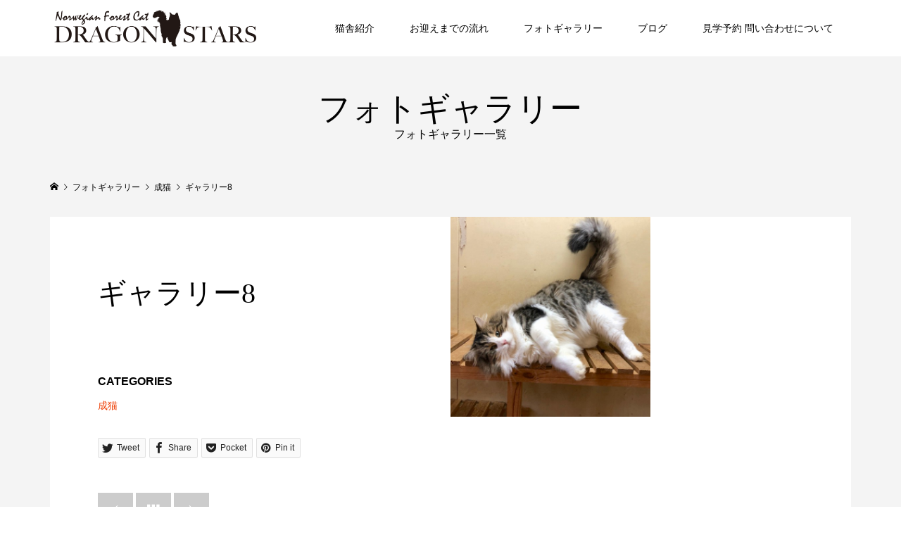

--- FILE ---
content_type: text/css
request_url: https://dragonstars-meow.com/wordpress/wp-content/themes/famous_tcd064_child/style.css?ver=6.9
body_size: 397
content:
/*
 Theme Name:   FAMOUS TCD Child
 Theme URI:    https://design-plus1.com/tcd-w/tcd064
 Description:  FAMOUS TCD Child Theme
 Author:       PRJ Works
 Author URI:   https://prj-works.jp
 Template:     famous_tcd064
 Version:      1.4.3
 License:      GNU General Public License v2 or later
 License URI:  http://www.gnu.org/licenses/gpl-2.0.html
 Tags:         light, dark, two-columns, right-sidebar, responsive-layout, accessibility-ready
 Text Domain:  FAMOUS-tcd-child
*/


--- FILE ---
content_type: text/css
request_url: https://dragonstars-meow.com/wordpress/wp-content/themes/famous_tcd064_child/style.css?ver=1.4.3
body_size: 397
content:
/*
 Theme Name:   FAMOUS TCD Child
 Theme URI:    https://design-plus1.com/tcd-w/tcd064
 Description:  FAMOUS TCD Child Theme
 Author:       PRJ Works
 Author URI:   https://prj-works.jp
 Template:     famous_tcd064
 Version:      1.4.3
 License:      GNU General Public License v2 or later
 License URI:  http://www.gnu.org/licenses/gpl-2.0.html
 Tags:         light, dark, two-columns, right-sidebar, responsive-layout, accessibility-ready
 Text Domain:  FAMOUS-tcd-child
*/
